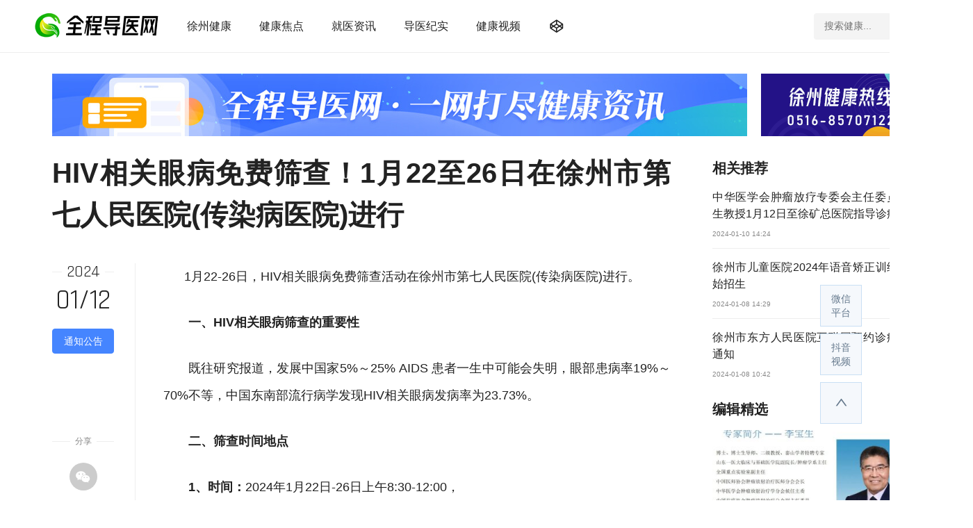

--- FILE ---
content_type: text/html
request_url: https://www.qcdy.com/html/119289.html
body_size: 3942
content:
<!DOCTYPE html>
<html lang="zh-CN">
<head>
  <meta charset="UTF-8">
  <meta http-equiv="X-UA-Compatible" content="IE=edge">
  <meta name="renderer" content="webkit">
  <meta name="viewport" content="width=device-width,initial-scale=1">
  <!-- 禁止百度转码 -->
  <meta http-equiv="Cache-Control" content="no-transform" /> 
  <meta http-equiv="Cache-Control" content="no-siteapp" />
  <!-- /禁止百度转码 -->
  <title>HIV相关眼病免费筛查！1月22至26日在徐州市第七人民医院(传染病医院)进行 - 全程导医网</title>
  <meta name="description" content="一、HIV相关眼病筛查的重要性 既往研究报道，发展中国家5%～25% AIDS 患者一生中可能会失明，眼部患病率19%～70%不等，中国东南部流行病学发现HIV相关眼病发病率为23.73%。 二、筛查时间及地点" />
  <meta name="keywords" content="北京,地坛,医院,徐州,徐州市,徐,州市,第,七人," />
  <meta http-equiv="mobile-agent" content="format=xhtml;url=/m/view.php?aid=119289">
  <script>if(window.location.toString().indexOf('pref=padindex') != -1){}else{if(/AppleWebKit.*Mobile/i.test(navigator.userAgent) || (/MIDP|SymbianOS|NOKIA|SAMSUNG|LG|NEC|TCL|Alcatel|BIRD|DBTEL|Dopod|PHILIPS|HAIER|LENOVO|MOT-|Nokia|SonyEricsson|SIE-|Amoi|ZTE/.test(navigator.userAgent))){if(window.location.href.indexOf("?mobile")<0){try{if(/Android|Windows Phone|webOS|iPhone|iPod|BlackBerry/i.test(navigator.userAgent)){window.location.href="/m/view.php?aid=119289";}else if(/iPad/i.test(navigator.userAgent)){}else{}}catch(e){}}}}</script>
  <link rel="shortcut icon" type="image/x-icon" href="/favicon.ico"/>
  <link href="//static.qcdy.com/common/index.css" rel="stylesheet">
  <link href="//static.qcdy.com/article/index.css" rel="stylesheet">
  <!-- 全局_扩展 -->
  <script src='/api/tellyou.php?aid=172'></script>
  <!-- 文章页_扩展 -->
  <script src='/api/tellyou.php?aid=173'></script>
</head>
<body class="article-page" data-share-pic="/images/defaultpic.gif">
  <!-- 全局_顶栏 -->
  <script src='/api/tellyou.php?aid=164'></script>
  <!-- /全局_顶栏 -->
  <!-- 文章页_顶栏图片 -->
  <script src='/api/tellyou.php?aid=169'></script>
  <!-- /文章页_顶栏图片 -->
  <div class="wrapper">
    <div class="main">
      <h1>HIV相关眼病免费筛查！1月22至26日在徐州市第七人民医院(传染病医院)进行</h1>
      <div class="article-wrapper">
        <!-- 边栏 -->
        <div class="sidebar">
          <div class="sticky">
            <!-- 发布时间 -->
            <div class="pubdate" title="2024-01-12 16:56" style="display: auto;">
              <span class="year">2024</span>
              <span class="date">01/12</span>
            </div>
            <!-- /发布时间 -->
            <!-- 所属栏目 -->
            <a class="category button radius" href="/v/list1000/" target="_blank">通知公告</a>
            <!-- /所属栏目 -->
            <!-- 阅读次数 -->
            <div class="view-stats" style="display: none;">
              <span>阅读</span>
              <span><script src="/plus/count.php?view=yes&aid=119289&mid=2275"></script></span>
            </div>
            <!-- /阅读次数 -->
            <!-- 原创标识 -->
            <div class="original">
              <img src="//static.qcdy.com/article/original_sign.png" style="display: none;" alt="原创文章">
            </div>
            <!-- /原创标识 -->
            <!-- 分享按钮组 -->
            <div id="share" class="share">
              <div class="title">分享</div>
              <a class="wechat" id="share-wechat" href="javascdipt:void(0);" title="分享到微信">
                <span class="iconfont">&#xe958;</span>
                <div class="subcon">
                  <img class="qrcode" src="" alt="">
                  <span class="text">用微信扫描二维码</span>
                </div>
              </a>
              <a class="weibo" id="share-weibo" href="javascdipt:void(0);" title="分享到微博" target="_blank">
                <span class="iconfont">&#xe954;</span>
              </a>
              <a class="qq" id="share-qq" href="javascdipt:void(0);" title="分享到 QQ" target="_blank">
                <span class="iconfont">&#xe951;</span>
              </a>
              <a class="url" id="share-url" data-clipboard-text="45612" href="javascript:void(0);" title="复制 URL">
                <span class="iconfont">&#xe844;</span>
              </a>
            </div>
            <!-- /分享按钮组 -->
          </div>
        </div>
        <!-- /边栏 -->
        <div class="content">
          <!-- 正文 -->
          <div class="body">
            <!-- 顶部视频 -->
            
            <p>
	&nbsp; &nbsp; &nbsp; 1月22-26日，HIV相关眼病免费筛查活动在徐州市第七人民医院(传染病医院)进行。</p>
<p>
	<strong>　　一、HIV相关眼病筛查的重要性</strong></p>
<p>
	　　既往研究报道，发展中国家5%～25% AIDS 患者一生中可能会失明，眼部患病率19%～70%不等，中国东南部流行病学发现HIV相关眼病发病率为23.73%。</p>
<p>
	<strong>　　二、筛查时间地点</strong></p>
<p>
	<strong>　　1、时间：</strong>2024年1月22日-26日上午8:30-12:00，</p>
<p>
	<br />
	&nbsp; &nbsp; &nbsp; &nbsp; 2、<strong>地点：</strong>在徐州市第七人民医院(传染病医院)开展HIV相关眼病筛查，费用全免。</p>
<p>
	<strong>　　三、筛查内容和要求：</strong></p>
<p>
	　　1、内容：视力、验光、眼压、扫描激光眼底检查、光学相干断层扫描(OCT)检查，裂隙灯检查</p>
<p>
	　　2、筛查要求：</p>
<p>
	　　1)在本院领药并进行CD4及病毒载量检测</p>
<p>
	　　2)能够理解本次筛查虽然免费，但是也是一项关于视网膜疾病的生物医学科学研究，自愿参加。</p>
<p>
	　　3)能够完成所有检查并签署知情同意书。</p>
<p>
	　　4)不在本院领药，但能提供一月内CD4和病载结果的县区、外地病友也可以参加眼部筛查</p>
<p>
	<strong>　　四、参与方法:</strong></p>
<p>
	　　2024年1月22日-26日上午，在感染免疫科登记并领取筛查号码，进行CD4及病毒载量检测后，携带筛查号码、身份证及领药卡进行眼病筛查，完成所有检查后，筛查报告会通过微信小程序发送。<br />
	<br />
	&nbsp; &nbsp; &nbsp; &nbsp;（<strong>供稿：徐州市第七人民医院感染免疫门诊）<br />
	<br />
	&nbsp; &nbsp; &nbsp; &nbsp; &nbsp;徐州导医热线：0516&mdash;&mdash;85707122</strong></p>

          </div>
          <!-- /正文 -->
          <!-- 原创声明 -->
          <div class="copyright-statement" style="display: none;">
            <div class="logo">
              <img src="//static.qcdy.com/article/copyright_logo.png" alt="全程导医网原创内容，未经授权，不得复制和转载，否则将追究法律责任。">
            </div>
            <div class="statement">
              本文为全程导医网原创内容，未经授权不得复制和转载，否则将追究法律责任。
            </div>
          </div>
          <!-- /原创声明 -->
          <!-- 免责声明 -->
          <div class="disclaimer">
            <script src='/api/tellyou.php?aid=170'></script>
          </div>
          <!-- /免责声明 -->
          <!-- 下一篇 -->
          <div class="recent" style="display: auto;">
            <div class="title">阅读下一篇</div>
            <a class="h1" href="/html/119258.html" target="_blank">中华医学会肿瘤放疗专委会主任委员李宝生教授1月12日至徐矿总医院指导诊疗</a>
          </div>
          <!-- /下一篇 -->
          <!-- 返回首页 -->
          <div class="button-links">
            <a class="button" href="/" target="_blank">返回 · 网站首页</a>
            <a class="button border" href="/zt" target="_blank">精选 · 专题策划</a>
          </div>
          <!-- /返回首页 -->
          <!-- 推荐阅读 -->
          <div class="recommend" style="display: auto;">
            <div class="title">推荐阅读</div>
            <ul>
              <li>
                <a class="img" href="/html/119258.html" target="_blank">
                  <img class="lazyload" data-src="/uploads/allimg/240110/142K560V-0-lp.jpg">
                </a>
                <div class="text">
                  <a class="link" href="/html/119258.html" target="_blank">中华医学会肿瘤放疗专委会主任委员李宝生教授1月12日至徐矿总医院指导诊疗</a>
                  <a class="category" href="/v/list1000/" target="_blank">通知公告</a>
                </div>
              </li>
<li>
                <a class="img" href="/html/119238.html" target="_blank">
                  <img class="lazyload" data-src="/uploads/allimg/240108/143103N29-0-lp.jpg">
                </a>
                <div class="text">
                  <a class="link" href="/html/119238.html" target="_blank">徐州市儿童医院2024年语音矫正训练营开始招生</a>
                  <a class="category" href="/v/list1000/" target="_blank">通知公告</a>
                </div>
              </li>
<li>
                <a class="img" href="/html/119231.html" target="_blank">
                  <img class="lazyload" data-src="/images/defaultpic.gif">
                </a>
                <div class="text">
                  <a class="link" href="/html/119231.html" target="_blank">徐州市东方人民医院互联网预约诊疗上线通知</a>
                  <a class="category" href="/v/list1000/" target="_blank">通知公告</a>
                </div>
              </li>
<li>
                <a class="img" href="/html/119181.html" target="_blank">
                  <img class="lazyload" data-src="/uploads/allimg/240102/1640061027-0-lp.jpg">
                </a>
                <div class="text">
                  <a class="link" href="/html/119181.html" target="_blank">上海胸科医院丁征平教授1月7日至徐矿总医院手术会诊</a>
                  <a class="category" href="/v/list1000/" target="_blank">通知公告</a>
                </div>
              </li>
<li>
                <a class="img" href="/html/119177.html" target="_blank">
                  <img class="lazyload" data-src="/uploads/allimg/240102/160JI4F-5.jpg">
                </a>
                <div class="text">
                  <a class="link" href="/html/119177.html" target="_blank">徐州市东方人民医院2024年1月份门诊排班表请查收！</a>
                  <a class="category" href="/v/list1000/" target="_blank">通知公告</a>
                </div>
              </li>

            </ul>
          </div>
          <!-- /推荐阅读 -->
        </div>
      </div>
    </div>
    <div class="aside" style="display: auto;">
      <!-- 文章页_侧栏图片 -->
      <script src='/api/tellyou.php?aid=171'></script>
      <!-- 文章页_侧栏图片 -->
      <div class="section">
        <div class="section-title">
          <div class="name">相关推荐</div>
          <a class="more" href="/v/list1000/" target="_blank">
            更多
            <span class="iconfont">&#xe856;</span>
          </a>
        </div>
        <ul class="article-list">
          <li>
            <a class="title" href="/html/119258.html" target="_blank">中华医学会肿瘤放疗专委会主任委员李宝生教授1月12日至徐矿总医院指导诊疗</a>
            <span>2024-01-10 14:24</span>
          </li>
<li>
            <a class="title" href="/html/119238.html" target="_blank">徐州市儿童医院2024年语音矫正训练营开始招生</a>
            <span>2024-01-08 14:29</span>
          </li>
<li>
            <a class="title" href="/html/119231.html" target="_blank">徐州市东方人民医院互联网预约诊疗上线通知</a>
            <span>2024-01-08 10:42</span>
          </li>

        </ul>
      </div>
      <div class="section">
        <div class="section-title">
          <div class="name">编辑精选</div>
          <a class="more" href="/v/list1000/" target="_blank">
            更多
            <span class="iconfont">&#xe856;</span>
          </a>
        </div>
        <ul class="article-list">
          <li>
            <a class="img" href="/html/119258.html" target="_blank">
              <img class="lazyload" data-src="/uploads/allimg/240110/142K560V-0-lp.jpg" alt="中华医学会肿瘤放疗专委会主任委员李宝生教授1月12日至徐矿总医院指导诊疗">
            </a>
            <a class="title" href="/html/119258.html" target="_blank">中华医学会肿瘤放疗专委会主任委员李宝生教授1月12日至徐矿总医院指导诊疗</a>
            <a class="category" href="/v/list1000/" target="_blank">通知公告</a>
          </li>
<li>
            <a class="img" href="/html/119238.html" target="_blank">
              <img class="lazyload" data-src="/uploads/allimg/240108/143103N29-0-lp.jpg" alt="徐州市儿童医院2024年语音矫正训练营开始招生">
            </a>
            <a class="title" href="/html/119238.html" target="_blank">徐州市儿童医院2024年语音矫正训练营开始招生</a>
            <a class="category" href="/v/list1000/" target="_blank">通知公告</a>
          </li>
<li>
            <a class="img" href="/html/119177.html" target="_blank">
              <img class="lazyload" data-src="/uploads/allimg/240102/160JI4F-5.jpg" alt="徐州市东方人民医院2024年1月份门诊排班表请查收！">
            </a>
            <a class="title" href="/html/119177.html" target="_blank">徐州市东方人民医院2024年1月份门诊排班表请查收！</a>
            <a class="category" href="/v/list1000/" target="_blank">通知公告</a>
          </li>

        </ul>
      </div>
    </div>
  </div>
  <!-- 全局_底栏 -->
  <script src='/api/tellyou.php?aid=165'></script>
  <!-- /全局_底栏 -->
  <script defer="defer" src="//static.qcdy.com/common/index.js"></script>
  <script defer="defer" src="//static.qcdy.com/article/index.js"></script>
</body>
</html>

--- FILE ---
content_type: text/html; charset=utf-8
request_url: https://www.qcdy.com/api/tellyou.php?aid=169
body_size: 143
content:
<!--
document.write("  <div class=\"wrapper tellyou-header\">\r\n    <a href=\"javascript:void(0);\">\r\n      <img src=\"//static.qcdy.com/images/tellyou_1000x90.jpg\" alt=\"\">\r\n    </a>\r\n    <a href=\"javascript:void(0);\">\r\n      <img src=\"//static.qcdy.com/images/tellyou_230x90.png\" alt=\"徐州健康热线\">\r\n    </a>\r\n  </div>");
-->


--- FILE ---
content_type: text/html; charset=utf-8
request_url: https://www.qcdy.com/api/tellyou.php?aid=170
body_size: 270
content:
<!--
document.write("声明：文章内容仅供参考，请勿作为诊断及医疗的依据，如出现不适请及时至正规医疗机构就医，具体治疗及选购请咨询医生或相关专业人士。本站登载此文出于传递更多信息之目的，并不意味着赞同其观点或证实其描述。如您认为本站内容侵犯您的合法权益，请及时与我们联系。");
-->


--- FILE ---
content_type: text/html; charset=utf-8
request_url: https://www.qcdy.com/api/tellyou.php?aid=171
body_size: 56
content:
<!--
document.write("      <!-- <a class=\"section tellyou\" href=\"\">\r\n        <img class=\"lazyload\" data-src=\"\" src=\"\" alt=\"\">\r\n      </a> -->");
-->


--- FILE ---
content_type: text/html; charset=utf-8
request_url: https://www.qcdy.com/api/tellyou.php?aid=165
body_size: 838
content:
<!--
document.write("<div class=\"footer\">\r\n  <div class=\"wrapper\">\r\n    <!--\r\n    <div class=\"site-links\">\r\n      <a href=\"/info/\" target=\"_blank\">关于我们</a>\r\n      <a href=\"/info/about.html\" target=\"_blank\">网站简介</a>\r\n      <a href=\"/info/contact.html\" target=\"_blank\">联系我们</a>\r\n      <a href=\"/info/contact.html\" target=\"_blank\">广告合作</a>\r\n      <a href=\"/info/disclaimer.html\" target=\"_blank\">免责声明</a>\r\n      <a href=\"/sitemap.html\" target=\"_blank\">网站地图</a>\r\n      <a href=\"/weixin/\" target=\"_blank\">微信平台</a>\r\n      <a href=\"/rssmap.html\" target=\"_blank\">RSS订阅</a>\r\n    </div>\r\n    -->\r\n    <p>声明：本站信息仅供参考，勿作为诊断及医疗的依据。如您认为本站内容侵犯您的合法权益，请及时与我们联系。</p>\r\n    <div class=\"site-icp\">\r\n      <a href=\"//beian.miit.gov.cn/\" target=\"_blank\">苏ICP备14021138号-4</a>\r\n      <a href=\"//www.beian.gov.cn/portal/registerSystemInfo?recordcode=32031102000679\" target=\"_blank\">苏公网安备32031102000679号</a>\r\n    </div>\r\n    <div>Copyright &copy; 2005 <script>document.write(\" - \" + (new Date).getFullYear())</script> 徐州健康互联传媒有限公司 版权所有\r\n    </div>\r\n  </div>\r\n</div>\r\n\r\n<div class=\"elevator\"> \r\n  <a href=\"javascript:void(0);\">\r\n    微信<br>平台\r\n    <div class=\"subcon\">\r\n      <img class=\"lazyload\" data-src=\"//static.qcdy.com/common/wechat_qrcode.jpg\" alt=\"\">\r\n    </div>\r\n  </a>\r\n  <a href=\"javascript:void(0);\">\r\n    抖音<br>视频\r\n    <div class=\"subcon\">\r\n      <img class=\"lazyload\" data-src=\"//static.qcdy.com/common/douyin_qrcode.jpg\" alt=\"\">\r\n    </div>\r\n  </a>\r\n  <a class=\"backtop\" id=\"backtop\" href=\"javascript:void(0);\" title=\"返回顶部\">\r\n    <span class=\"iconfont\">&#xe858;</span>\r\n  </a>\r\n</div>");
-->


--- FILE ---
content_type: text/css
request_url: https://static.qcdy.com/common/index.css
body_size: 2212
content:
/*! normalize.css v8.0.1 | MIT License | github.com/necolas/normalize.css */html{-webkit-text-size-adjust:100%;line-height:1.15}body{margin:0}main{display:block}h1{font-size:2em;margin:.67em 0}hr{box-sizing:content-box;height:0;overflow:visible}pre{font-family:monospace,monospace;font-size:1em}a{background-color:transparent}abbr[title]{border-bottom:none;text-decoration:underline;text-decoration:underline dotted}b,strong{font-weight:bolder}code,kbd,samp{font-family:monospace,monospace;font-size:1em}small{font-size:80%}sub,sup{font-size:75%;line-height:0;position:relative;vertical-align:baseline}sub{bottom:-.25em}sup{top:-.5em}img{border-style:none}button,input,optgroup,select,textarea{font-family:inherit;font-size:100%;line-height:1.15;margin:0}button,input{overflow:visible}button,select{text-transform:none}[type=button],[type=reset],[type=submit],button{-webkit-appearance:button}[type=button]::-moz-focus-inner,[type=reset]::-moz-focus-inner,[type=submit]::-moz-focus-inner,button::-moz-focus-inner{border-style:none;padding:0}[type=button]:-moz-focusring,[type=reset]:-moz-focusring,[type=submit]:-moz-focusring,button:-moz-focusring{outline:1px dotted ButtonText}fieldset{padding:.35em .75em .625em}legend{box-sizing:border-box;color:inherit;display:table;max-width:100%;padding:0;white-space:normal}progress{vertical-align:baseline}textarea{overflow:auto}[type=checkbox],[type=radio]{box-sizing:border-box;padding:0}[type=number]::-webkit-inner-spin-button,[type=number]::-webkit-outer-spin-button{height:auto}[type=search]{-webkit-appearance:textfield;outline-offset:-2px}[type=search]::-webkit-search-decoration{-webkit-appearance:none}::-webkit-file-upload-button{-webkit-appearance:button;font:inherit}details{display:block}summary{display:list-item}[hidden],template{display:none}@font-face{font-family:iconfont;src:url(//at.alicdn.com/t/font_2652388_bklk70ctqh.woff2?t=1625475519244) format("woff2"),url(//at.alicdn.com/t/font_2652388_bklk70ctqh.woff?t=1625475519244) format("woff"),url(//at.alicdn.com/t/font_2652388_bklk70ctqh.ttf?t=1625475519244) format("truetype")}.iconfont{-webkit-font-smoothing:antialiased;-moz-osx-font-smoothing:grayscale;font-family:iconfont!important;font-size:16px;font-style:normal}*,:after,:before{box-sizing:border-box;margin:0;padding:0}::-webkit-scrollbar{height:1px;width:10px}::-webkit-scrollbar-thumb{background-color:skyblue;background-image:-webkit-linear-gradient(45deg,hsla(0,0%,100%,.2) 25%,transparent 0,transparent 50%,hsla(0,0%,100%,.2) 0,hsla(0,0%,100%,.2) 75%,transparent 0,transparent);border-radius:10px}::-webkit-scrollbar-track{background:#ededed;border-radius:10px;box-shadow:inset 0 0 5px rgba(0,0,0,.2)}html{font-size:16px;line-height:1}body{color:#222;font:400 1em/1 Microsoft Yahei,Avenir,Segoe UI,Hiragino Sans GB,STHeiti,"Microsoft Sans Serif",WenQuanYi Micro Hei,sans-serif;min-width:1400px}h1,h2,h3,h4,h5{margin:0;padding:0}a{color:#222;text-decoration:none;transition:color .1s}a:hover{color:#0c82ff}em,i{font-style:normal}ol,ul{list-style:none}button,input{background:unset;border:0;outline:0}button{cursor:pointer}.wrapper{display:flex;justify-content:space-between;margin:0 auto;width:1250px}.button{background-color:#4585ff;border:1px solid #4585ff;color:#fff;display:inline-flex;padding:14px;transition:unset}.button+.button{margin-left:8px}.button:hover{background-color:#0c82ff;color:#fff}.button.border{background-color:unset;border:1px solid #4585ff;color:#222}.button.border:hover{background-color:#4585ff;color:#fff}.button.radius{border-radius:4px;padding-left:20px;padding-right:20px}.header{background-color:#fff;border-bottom:1px solid #eee;left:0;margin-bottom:30px;position:sticky;top:0;width:100%;z-index:1001}.header .wrapper{align-items:center;height:75px;min-width:1350px;padding:20px 50px;width:100%}.header .iconfont{font-size:24px}.header .menu{align-items:center;display:flex}.header .menu .logo img{height:35px;margin-right:20px;width:179px}.header .menu .nav{align-items:center;display:flex}.header .menu .nav li{margin:0 20px;position:relative}.header .menu .nav li.subnav-wrapper{margin:0;padding:26px 20px}.header .menu .nav li.subnav-wrapper .subnav-button{display:inline-flex;transition:all .5s}.header .menu .nav li.subnav-wrapper .subnav{background-color:#fff;border:1px solid #eee;box-shadow:4px 4px 8px rgba(0,0,0,.05);display:none;left:0;padding:30px 15px;position:absolute;top:75px;width:358px}.header .menu .nav li.subnav-wrapper .subnav ul{display:flex;flex-wrap:wrap;justify-content:space-between}.header .menu .nav li.subnav-wrapper .subnav ul li{margin:0 0 35px;text-align:center;width:33.333333%}.header .menu .nav li.subnav-wrapper .subnav ul li:nth-last-child(-n+4){margin-bottom:0}.header .menu .nav li.subnav-wrapper .subnav:before{background-color:#fff;border-left:1px solid #eee;border-top:1px solid #eee;content:"";display:block;height:15px;left:23px;position:absolute;top:-8px;transform:rotate(45deg);width:15px}.header .menu .nav li.subnav-wrapper:hover .subnav-button{color:#4585ff;transform:rotate(180deg)}.header .menu .nav li.subnav-wrapper:hover .subnav{display:flex}.header .search{background:#f4f4f4;border-radius:4px;height:38px;padding:0 12px 0 15px}.header .search form{align-items:center;display:flex}.header .search .text{color:#cacaca;font-size:.875em;height:36px;line-height:36px;transition:width .3s ease-out;width:128px}.header .search .text:focus{width:220px}.header .search .text:focus+.submit{color:#4585ff}.header .search .submit{color:#d3d3d3;font-size:1.125em;margin-top:1px}.footer{background-color:#fbfbfb;color:#666;font-size:.875em;line-height:2.5;margin-top:50px;padding:30px 0;text-align:center}.footer .wrapper{flex-direction:column}.footer a{color:#666}.footer a:hover{color:#0c82ff}.footer .site-links a{border-right:1px solid #e5e5e5;padding:0 15px}.footer .site-links a:last-child{border:0}.footer .site-icp a{margin:0 5px}.elevator{bottom:100px;display:flex;flex-direction:column;position:fixed;right:40px;width:60px;z-index:50}.elevator a{align-items:center;background:#f5f8fc;border:1px solid #c9dff4;color:#64788c;display:flex;font-size:.875em;height:60px;justify-content:center;line-height:20px;margin-bottom:10px;position:relative;text-align:center;width:100%}.elevator a .subcon{border:1px solid #a2d0fa;display:none;height:115px;position:absolute;right:68px;top:0;width:115px}.elevator a .subcon img{width:100%}.elevator a:hover .subcon{display:block}.elevator a.backtop .iconfont{font-size:1.5em}.elevator a:hover{background-color:#f8fbff;border-color:#a2d0fa;color:#0c82ff}

--- FILE ---
content_type: text/css
request_url: https://static.qcdy.com/article/index.css
body_size: 4623
content:
@import url(https://fonts.googleapis.com/css?family=Rajdhani);@font-face{font-family:iconfont;src:url(//at.alicdn.com/t/font_2652388_bklk70ctqh.woff2?t=1625475519244) format("woff2"),url(//at.alicdn.com/t/font_2652388_bklk70ctqh.woff?t=1625475519244) format("woff"),url(//at.alicdn.com/t/font_2652388_bklk70ctqh.ttf?t=1625475519244) format("truetype")}.iconfont{-webkit-font-smoothing:antialiased;-moz-osx-font-smoothing:grayscale;font-family:iconfont!important;font-size:16px;font-style:normal}.tellyou-header{margin-bottom:20px}.tellyou-header a{border-radius:4px}.main{width:890px}.main .h1,.main h1{color:#222;font-size:2.5em;font-weight:700;line-height:1.5;margin-bottom:40px;text-align:justify;word-break:break-all}.main .article-wrapper{display:flex;justify-content:space-between;position:relative}.main .article-wrapper .sidebar{border-right:1px solid #eee;padding-right:30px;width:120px}.main .article-wrapper .sidebar .sticky{left:0;position:sticky;top:100px}.main .article-wrapper .sidebar .pubdate{display:flex;flex-direction:column;font-family:Rajdhani,sans-serif;margin-bottom:20px;text-align:center}.main .article-wrapper .sidebar .pubdate .year{align-items:center;display:flex;font-size:1.5em;margin-bottom:10px}.main .article-wrapper .sidebar .pubdate .year:after,.main .article-wrapper .sidebar .pubdate .year:before{border-top:1px solid #eee;content:"";flex:1;margin-right:7px}.main .article-wrapper .sidebar .pubdate .year:after{margin:0 0 0 7px}.main .article-wrapper .sidebar .pubdate .date{font-size:2.5em}.main .article-wrapper .sidebar .category{display:flex;font-size:.875em;justify-content:center;margin-bottom:20px;padding:10px}.main .article-wrapper .sidebar .view-stats{color:#888;margin-bottom:20px;text-align:center}.main .article-wrapper .sidebar .original{display:flex;justify-content:center;margin-bottom:100px}.main .article-wrapper .sidebar .share{display:flex;flex-direction:column}.main .article-wrapper .sidebar .share .title{align-items:center;color:#888;display:flex;font-size:.75em;margin-bottom:10px}.main .article-wrapper .sidebar .share .title:after,.main .article-wrapper .sidebar .share .title:before{border-top:1px solid #eee;content:"";flex:1;margin-right:7px}.main .article-wrapper .sidebar .share .title:after{margin:0 0 0 7px}.main .article-wrapper .sidebar .share a{align-items:center;align-self:center;background-color:#ccc;border-radius:50%;color:#fff;display:flex;height:40px;justify-content:center;margin-top:15px;position:relative;transition:background-color .3s;width:40px}.main .article-wrapper .sidebar .share a .iconfont{font-size:1.45em}.main .article-wrapper .sidebar .share a.wechat:hover{background-color:#3dbe5b}.main .article-wrapper .sidebar .share a.weibo:hover{background-color:#ff5757}.main .article-wrapper .sidebar .share a.qq:hover{background-color:#21b3f7}.main .article-wrapper .sidebar .share a.url:hover{background-color:#ff980a}.main .article-wrapper .sidebar .share a .subcon{border:1px solid #eee;color:#888;display:none;left:-140px;line-height:0;padding-bottom:15px;position:absolute;text-align:center;top:0;width:128px}.main .article-wrapper .sidebar .share a .subcon .qrcode{width:100%}.main .article-wrapper .sidebar .share a .subcon .text{color:#888;font-size:.75em;line-height:1}.main .article-wrapper .sidebar .share a:hover .subcon{display:block}.main .article-wrapper .content{width:730px}.main .article-wrapper .content .body{word-wrap:break-word;font-size:1.125em;line-height:2.2;text-align:justify}.main .article-wrapper .content .body a{color:#2291f7}.main .article-wrapper .content .body a:hover{color:#0c82ff}.main .article-wrapper .content .body p{margin-bottom:1.5em}.main .article-wrapper .content .body img{height:auto;max-width:100%}.main .article-wrapper .content .body b,.main .article-wrapper .content .body strong{font-weight:700}.main .article-wrapper .content .body table{border-right:1px solid #eee;border-top:1px solid #eee;font-size:.875em;margin-bottom:2.5em;text-align:center;width:100%}.main .article-wrapper .content .body table th{font-weight:700}.main .article-wrapper .content .body table td{border-bottom:1px solid #eee;border-left:1px solid #eee;padding:5px 10px}.main .article-wrapper .content .body .video{margin-bottom:1em}.main .article-wrapper .content .copyright-statement{margin-top:50px}.main .article-wrapper .content .copyright-statement .logo{background-color:#fcfcfc;border-bottom:1px solid #eee;border-top:1px solid #eee;margin-bottom:20px;padding:20px 0;text-align:center}.main .article-wrapper .content .copyright-statement .statement{color:#888;text-align:center}.main .article-wrapper .content .disclaimer{background:url(../article/disclaimer_bg.png) repeat-x;color:#888;font-size:.875em;line-height:2;margin-top:50px;padding-top:25px}.main .article-wrapper .content .recent .h1{font-size:2em;line-height:1.5}.main .article-wrapper .content .recent .h1:hover{color:#222}.main .article-wrapper .content .recent .h1:hover:hover{color:#0c82ff}.main .article-wrapper .content .recent .title{align-items:center;display:flex;margin:40px 0 25px}.main .article-wrapper .content .recent .title:before{border-color:#ffd333 transparent transparent;border-style:solid;border-width:7px 3px 0 0;content:"";margin-right:15px;width:30px}.main .article-wrapper .content .recent .title:after{border-color:transparent transparent #ffd333;border-style:solid;border-width:0 0 7px 3px;content:"";margin-left:15px;width:30px}.main .article-wrapper .content .button-links{margin:30px 0}.main .article-wrapper .content .recommend{border-top:1px solid #eee;padding-top:30px}.main .article-wrapper .content .recommend .title{background-color:#4585ff;color:#fff;height:34px;line-height:34px;margin-bottom:30px;text-align:center;width:104px}.main .article-wrapper .content .recommend .title:after{border-color:#0c82ff transparent transparent;border-style:solid;border-width:7px 11px 0 0;content:"";display:block;height:0;width:0}.main .article-wrapper .content .recommend ul{display:flex;flex-direction:column}.main .article-wrapper .content .recommend ul li{border-bottom:1px solid #eee;display:flex;justify-content:space-between;margin-bottom:20px;padding-bottom:20px}.main .article-wrapper .content .recommend ul li .img{align-items:center;border-radius:4px;display:flex;height:122px;overflow:hidden;width:160px}.main .article-wrapper .content .recommend ul li .img img{transition:all .5s;width:100%}.main .article-wrapper .content .recommend ul li .text{display:flex;flex-direction:column;justify-content:space-between;text-align:justify;width:540px}.main .article-wrapper .content .recommend ul li .text .link{font-size:1.125em;line-height:1.5}.main .article-wrapper .content .recommend ul li .text .category{color:#888;margin-bottom:5px}.main .article-wrapper .content .recommend ul li:hover img{transform:scale(1.1)}.main .article-wrapper .content .recommend ul li:last-child{border-bottom:0;margin-bottom:0;padding-bottom:0}.aside{display:flex;flex-direction:column;margin-top:13px;width:300px}.aside .section{margin-bottom:35px}.aside .section .section-title{align-items:center;display:flex;justify-content:space-between;margin-bottom:20px}.aside .section .section-title .name{font-size:1.25em;font-weight:700}.aside .section .section-title .more{color:#666;font-size:.75em}.aside .section .section-title .more:hover{color:#0c82ff}.aside .section .section-title .more .iconfont{font-size:.75em}.aside .tellyou{align-items:center;border-radius:4px;display:flex;height:156px;overflow:hidden;width:100%}.aside .tellyou img{transition:all .5s;width:100%}.aside .tellyou:hover img{transform:scale(1.1)}.aside .article-list li{border-bottom:1px solid #eee;display:flex;flex-direction:column;margin-bottom:15px;padding-bottom:15px;text-align:justify}.aside .article-list li .img{align-items:center;border-radius:4px;display:flex;height:156px;margin-bottom:10px;overflow:hidden;width:100%}.aside .article-list li .img img{transition:all .5s;width:100%}.aside .article-list li .img:hover img{transform:scale(1.1)}.aside .article-list li .title{font-size:1em;line-height:1.5;margin-bottom:12px}.aside .article-list li .category,.aside .article-list li span{color:#888;font-size:.625em}.aside .article-list li .category:hover{color:#0c82ff}.aside .article-list li:last-child{border-bottom:0;margin-bottom:0;padding-bottom:0}.glightbox-container{-webkit-text-size-adjust:100%;-moz-text-size-adjust:100%;-ms-text-size-adjust:100%;text-size-adjust:100%;-webkit-backface-visibility:hidden;backface-visibility:hidden;height:100%;left:0;outline:none;overflow:hidden;position:fixed;top:0;-ms-touch-action:none;touch-action:none;width:100%;z-index:999999!important}.glightbox-container.inactive{display:none}.glightbox-container .gcontainer{height:100%;overflow:hidden;position:relative;width:100%;z-index:9999}.glightbox-container .gslider{display:-webkit-box!important;display:-ms-flexbox!important;display:flex!important;height:100%;left:0;overflow:hidden;position:relative;top:0;-webkit-transform:translateZ(0);transform:translateZ(0);-webkit-transition:-webkit-transform .4s ease;transition:-webkit-transform .4s ease;transition:transform .4s ease;transition:transform .4s ease,-webkit-transform .4s ease}.glightbox-container .gslide,.glightbox-container .gslider{-webkit-box-pack:center;-ms-flex-pack:center;-webkit-box-align:center;-ms-flex-align:center;align-items:center;justify-content:center;width:100%}.glightbox-container .gslide{display:-webkit-box;display:-ms-flexbox;display:flex;opacity:1;opacity:0;position:absolute;-webkit-user-select:none;-moz-user-select:none;-ms-user-select:none;user-select:none}.glightbox-container .gslide.current{opacity:1;position:relative;z-index:99999}.glightbox-container .gslide.prev{opacity:1;z-index:9999}.glightbox-container .gslide-inner-content{width:100%}.glightbox-container .ginner-container{-webkit-box-pack:center;-ms-flex-pack:center;-webkit-box-orient:vertical;-webkit-box-direction:normal;display:-webkit-box;display:-ms-flexbox;display:flex;-ms-flex-direction:column;flex-direction:column;height:100vh;justify-content:center;margin:auto;max-width:100%;position:relative;width:100%}.glightbox-container .ginner-container.gvideo-container{width:100%}.glightbox-container .ginner-container.desc-bottom,.glightbox-container .ginner-container.desc-top{-webkit-box-orient:vertical;-webkit-box-direction:normal;-ms-flex-direction:column;flex-direction:column}.glightbox-container .ginner-container.desc-left,.glightbox-container .ginner-container.desc-right{max-width:100%!important}.gslide iframe,.gslide video{-webkit-overflow-scrolling:touch;border:none;min-height:165px;outline:none!important;-ms-touch-action:auto;touch-action:auto}.gslide-image{-webkit-box-align:center;-ms-flex-align:center;align-items:center}.gslide-image img{border:none;display:block;float:none;height:auto;margin:auto;max-height:100vh;max-width:100vw;min-width:200px;-o-object-fit:cover;object-fit:cover;outline:none;padding:0;-ms-touch-action:none;touch-action:none;-webkit-user-select:none;-moz-user-select:none;-ms-user-select:none;user-select:none;width:auto}.desc-bottom .gslide-image img,.desc-top .gslide-image img{width:auto}.desc-left .gslide-image img,.desc-right .gslide-image img{max-width:100%;width:auto}.gslide-image img.zoomable{position:relative}.gslide-image img.dragging{cursor:-webkit-grabbing!important;cursor:grabbing!important;-webkit-transition:none;transition:none}.gslide-video{max-width:100vh;position:relative;width:100%!important}.gslide-video .gvideo-wrapper{margin:auto;width:100%}.gslide-video:before{background:rgba(255,0,0,.34);content:"";display:block;display:none;height:100%;position:absolute;width:100%}.gslide-video.playing:before{display:none}.gslide-video.fullscreen{height:75vh;max-width:100%!important;min-width:100%}.gslide-video.fullscreen video{max-width:100%!important;width:100%!important}.gslide-inline{background:#fff;max-height:calc(100vh - 40px);max-width:100%;overflow:auto;text-align:left}.gslide-inline .ginlined-content{padding:20px;width:100%}.gslide-inline .dragging{cursor:-webkit-grabbing!important;cursor:grabbing!important;-webkit-transition:none;transition:none}.ginlined-content{display:block!important;opacity:1;overflow:auto}.gslide-external{background:#fff;height:100%;max-height:75vh;min-width:100%;overflow:auto;padding:0;width:100%}.gslide-external,.gslide-media{display:-webkit-box;display:-ms-flexbox;display:flex}.gslide-media{width:auto}.zoomed .gslide-media{-webkit-box-shadow:none!important;box-shadow:none!important}.desc-bottom .gslide-media,.desc-top .gslide-media{-webkit-box-orient:vertical;-webkit-box-direction:normal;-ms-flex-direction:column;flex-direction:column;margin:0 auto}.gslide-description{-webkit-box-flex:1;-ms-flex:1 0 100%;flex:1 0 100%;position:relative}.gslide-description.description-left,.gslide-description.description-right{max-width:100%}.gslide-description.description-bottom,.gslide-description.description-top{margin:0 auto;width:100%}.gslide-description p{margin-bottom:12px}.gslide-description p:last-child{margin-bottom:0}.glightbox-button-hidden,.zoomed .gslide-description{display:none}.glightbox-mobile .glightbox-container .gslide-description{-webkit-box-ordinal-group:3!important;-ms-flex-order:2!important;background:transparent;background:-webkit-gradient(linear,left top,left bottom,from(transparent),to(rgba(0,0,0,.75)));background:linear-gradient(180deg,transparent 0,rgba(0,0,0,.75));bottom:15px;height:auto!important;max-height:78vh;max-width:100vw!important;order:2!important;overflow:auto!important;padding:19px 11px 50px;position:absolute;-webkit-transition:opacity .3s linear;transition:opacity .3s linear;width:100%}.glightbox-mobile .glightbox-container .gslide-title{color:#fff;font-size:1em}.glightbox-mobile .glightbox-container .gslide-desc{color:#a1a1a1}.glightbox-mobile .glightbox-container .gslide-desc a{color:#fff;font-weight:700}.glightbox-mobile .glightbox-container .gslide-desc *{color:inherit}.glightbox-mobile .glightbox-container .gslide-desc string{color:#fff}.glightbox-mobile .glightbox-container .gslide-desc .desc-more{color:#fff;opacity:.4}.gdesc-open .gslide-media{opacity:.4;-webkit-transition:opacity .5s ease;transition:opacity .5s ease}.gdesc-open .gdesc-inner{padding-bottom:30px}.gdesc-closed .gslide-media{opacity:1;-webkit-transition:opacity .5s ease;transition:opacity .5s ease}.greset{-webkit-transition:all .3s ease;transition:all .3s ease}.gabsolute{position:absolute}.grelative{position:relative}.glightbox-desc{display:none!important}.glightbox-open{overflow:hidden}.gloader{-webkit-animation:lightboxLoader .8s linear infinite;animation:lightboxLoader .8s linear infinite;border:2px solid #fff;border-radius:50%;border-right-color:transparent;display:block;height:25px;left:0;margin:0 auto;position:absolute;right:0;top:47%;width:25px;z-index:9999}.goverlay{height:calc(100vh + 1px);left:0;position:fixed;top:-1px;width:100%;will-change:opacity}.glightbox-mobile .goverlay,.goverlay{background:#000}.gclose,.gnext,.gprev{-webkit-box-pack:center;-ms-flex-pack:center;-webkit-box-align:center;-ms-flex-align:center;-webkit-box-orient:vertical;-webkit-box-direction:normal;align-items:center;border:none;cursor:pointer;display:-webkit-box;display:-ms-flexbox;display:flex;-ms-flex-direction:column;flex-direction:column;height:44px;justify-content:center;width:26px;z-index:99999}.gclose svg,.gnext svg,.gprev svg{display:block;height:auto;margin:0;padding:0;width:25px}.gclose.disabled,.gnext.disabled,.gprev.disabled{opacity:.1}.gclose .garrow,.gnext .garrow,.gprev .garrow{stroke:#fff}.gbtn.focused{outline:2px solid #0f3d81}iframe.wait-autoplay{opacity:0}.glightbox-closing .gclose,.glightbox-closing .gnext,.glightbox-closing .gprev{opacity:0!important}.glightbox-clean .gslide-description{background:#fff}.glightbox-clean .gdesc-inner{padding:22px 20px}.glightbox-clean .gslide-title{color:#000;font-family:arial;font-size:1em;font-weight:400;line-height:1.4em;margin-bottom:19px}.glightbox-clean .gslide-desc{font-family:arial;font-size:.86em;line-height:1.4em;margin-bottom:0}.glightbox-clean .gslide-video{background:#000}.glightbox-clean .gclose,.glightbox-clean .gnext,.glightbox-clean .gprev{background-color:rgba(0,0,0,.75);border-radius:4px}.glightbox-clean .gclose path,.glightbox-clean .gnext path,.glightbox-clean .gprev path{fill:#fff}.glightbox-clean .gprev{left:30px}.glightbox-clean .gnext,.glightbox-clean .gprev{height:50px;position:absolute;top:-100%;width:40px}.glightbox-clean .gnext{right:30px}.glightbox-clean .gclose{height:35px;position:absolute;right:10px;top:15px;width:35px}.glightbox-clean .gclose svg{height:auto;width:18px}.glightbox-clean .gclose:hover{opacity:1}.gfadeIn{-webkit-animation:gfadeIn .5s ease;animation:gfadeIn .5s ease}.gfadeOut{-webkit-animation:gfadeOut .5s ease;animation:gfadeOut .5s ease}.gslideOutLeft{-webkit-animation:gslideOutLeft .3s ease;animation:gslideOutLeft .3s ease}.gslideInLeft{-webkit-animation:gslideInLeft .3s ease;animation:gslideInLeft .3s ease}.gslideOutRight{-webkit-animation:gslideOutRight .3s ease;animation:gslideOutRight .3s ease}.gslideInRight{-webkit-animation:gslideInRight .3s ease;animation:gslideInRight .3s ease}.gzoomIn{-webkit-animation:gzoomIn .5s ease;animation:gzoomIn .5s ease}.gzoomOut{-webkit-animation:gzoomOut .5s ease;animation:gzoomOut .5s ease}@-webkit-keyframes lightboxLoader{0%{-webkit-transform:rotate(0deg);transform:rotate(0deg)}to{-webkit-transform:rotate(1turn);transform:rotate(1turn)}}@keyframes lightboxLoader{0%{-webkit-transform:rotate(0deg);transform:rotate(0deg)}to{-webkit-transform:rotate(1turn);transform:rotate(1turn)}}@-webkit-keyframes gfadeIn{0%{opacity:0}to{opacity:1}}@keyframes gfadeIn{0%{opacity:0}to{opacity:1}}@-webkit-keyframes gfadeOut{0%{opacity:1}to{opacity:0}}@keyframes gfadeOut{0%{opacity:1}to{opacity:0}}@-webkit-keyframes gslideInLeft{0%{opacity:0;-webkit-transform:translate3d(-60%,0,0);transform:translate3d(-60%,0,0)}to{opacity:1;-webkit-transform:translateZ(0);transform:translateZ(0);visibility:visible}}@keyframes gslideInLeft{0%{opacity:0;-webkit-transform:translate3d(-60%,0,0);transform:translate3d(-60%,0,0)}to{opacity:1;-webkit-transform:translateZ(0);transform:translateZ(0);visibility:visible}}@-webkit-keyframes gslideOutLeft{0%{opacity:1;-webkit-transform:translateZ(0);transform:translateZ(0);visibility:visible}to{opacity:0;-webkit-transform:translate3d(-60%,0,0);transform:translate3d(-60%,0,0);visibility:hidden}}@keyframes gslideOutLeft{0%{opacity:1;-webkit-transform:translateZ(0);transform:translateZ(0);visibility:visible}to{opacity:0;-webkit-transform:translate3d(-60%,0,0);transform:translate3d(-60%,0,0);visibility:hidden}}@-webkit-keyframes gslideInRight{0%{opacity:0;-webkit-transform:translate3d(60%,0,0);transform:translate3d(60%,0,0);visibility:visible}to{opacity:1;-webkit-transform:translateZ(0);transform:translateZ(0)}}@keyframes gslideInRight{0%{opacity:0;-webkit-transform:translate3d(60%,0,0);transform:translate3d(60%,0,0);visibility:visible}to{opacity:1;-webkit-transform:translateZ(0);transform:translateZ(0)}}@-webkit-keyframes gslideOutRight{0%{opacity:1;-webkit-transform:translateZ(0);transform:translateZ(0);visibility:visible}to{opacity:0;-webkit-transform:translate3d(60%,0,0);transform:translate3d(60%,0,0)}}@keyframes gslideOutRight{0%{opacity:1;-webkit-transform:translateZ(0);transform:translateZ(0);visibility:visible}to{opacity:0;-webkit-transform:translate3d(60%,0,0);transform:translate3d(60%,0,0)}}@-webkit-keyframes gzoomIn{0%{opacity:0;-webkit-transform:scale3d(.3,.3,.3);transform:scale3d(.3,.3,.3)}to{opacity:1}}@keyframes gzoomIn{0%{opacity:0;-webkit-transform:scale3d(.3,.3,.3);transform:scale3d(.3,.3,.3)}to{opacity:1}}@-webkit-keyframes gzoomOut{0%{opacity:1}50%{opacity:0;-webkit-transform:scale3d(.3,.3,.3);transform:scale3d(.3,.3,.3)}to{opacity:0}}@keyframes gzoomOut{0%{opacity:1}50%{opacity:0;-webkit-transform:scale3d(.3,.3,.3);transform:scale3d(.3,.3,.3)}to{opacity:0}}@media (min-width:769px){.glightbox-container .ginner-container{-webkit-box-orient:horizontal;-webkit-box-direction:normal;-ms-flex-direction:row;flex-direction:row;height:auto;width:auto}.glightbox-container .ginner-container.desc-top .gslide-description{-webkit-box-ordinal-group:1;-ms-flex-order:0;order:0}.glightbox-container .ginner-container.desc-top .gslide-image,.glightbox-container .ginner-container.desc-top .gslide-image img{-webkit-box-ordinal-group:2;-ms-flex-order:1;order:1}.glightbox-container .ginner-container.desc-left .gslide-description{-webkit-box-ordinal-group:1;-ms-flex-order:0;order:0}.glightbox-container .ginner-container.desc-left .gslide-image{-webkit-box-ordinal-group:2;-ms-flex-order:1;order:1}.gslide-image img{max-height:97vh;max-width:100%}.gslide-image img.zoomable{cursor:-webkit-zoom-in;cursor:zoom-in}.zoomed .gslide-image img.zoomable{cursor:-webkit-grab;cursor:grab}.gslide-inline{max-height:95vh}.gslide-external{max-height:100vh}.gslide-description.description-left,.gslide-description.description-right{max-width:275px}.glightbox-open{height:auto}.goverlay{background:rgba(0,0,0,.92)}.glightbox-clean .gslide-media{-webkit-box-shadow:1px 2px 9px 0 rgba(0,0,0,.65);box-shadow:1px 2px 9px 0 rgba(0,0,0,.65)}.glightbox-clean .description-left .gdesc-inner,.glightbox-clean .description-right .gdesc-inner{height:100%;overflow-y:auto;position:absolute}.glightbox-clean .gclose,.glightbox-clean .gnext,.glightbox-clean .gprev{background-color:rgba(0,0,0,.32)}.glightbox-clean .gclose:hover,.glightbox-clean .gnext:hover,.glightbox-clean .gprev:hover{background-color:rgba(0,0,0,.7)}.glightbox-clean .gnext,.glightbox-clean .gprev{top:45%}}@media (min-width:992px){.glightbox-clean .gclose{opacity:.7;right:20px}}@media screen and (max-height:420px){.goverlay{background:#000}}

--- FILE ---
content_type: application/javascript
request_url: https://static.qcdy.com/common/statistics_analysis.js
body_size: 417
content:
// 百度统计
var _hmt = _hmt || [];
(function() {
  var hm = document.createElement("script");
  hm.src = "https://hm.baidu.com/hm.js?59dd414dc104655dcc9144190b6d0364";
  var s = document.getElementsByTagName("script")[0]; 
  s.parentNode.insertBefore(hm, s);
})();

// 百度主动推送 
// 老是报错，加个try
// 已废弃
// (function(){
//   var bp = document.createElement('script');
//   var curProtocol = window.location.protocol.split(':')[0];
//   if (curProtocol === 'https') {
//     bp.src = 'https://zz.bdstatic.com/linksubmit/push.js';
//   }
//   else {
//     bp.src = 'http://push.zhanzhang.baidu.com/push.js';
//   }
//   var s = document.getElementsByTagName("script")[0];
//   s.parentNode.insertBefore(bp, s);
// })();

// // 360主动推送
// (function(){
//   // var src = "//s.ssl.qhres2.com/ssl/ab77b6ea7f3fbf79.js";
//   var pu = document.createElement("script");
//   pu.src = "//s.ssl.qhres2.com/ssl/ab77b6ea7f3fbf79.js";
//   pu.id = "sozz";
//   var s = document.getElementsByTagName("script")[0]; 
//   s.parentNode.insertBefore(pu, s);
// })();